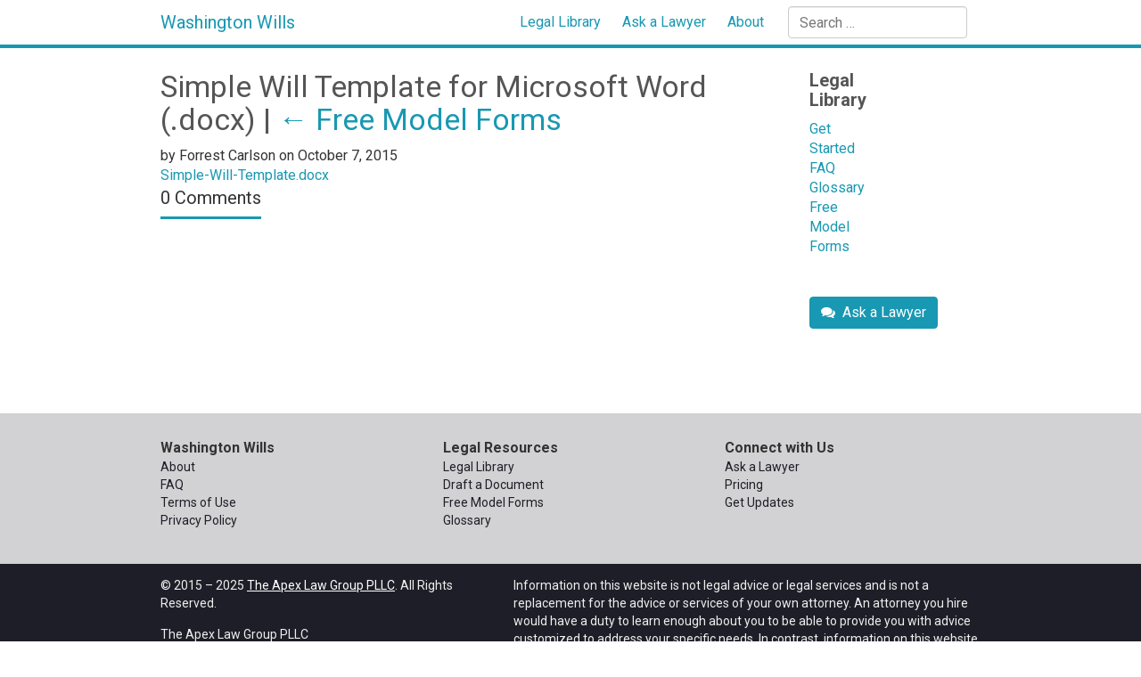

--- FILE ---
content_type: text/html; charset=UTF-8
request_url: https://wa-wills.com/legal-library/free-model-forms/simple-will-template/
body_size: 8101
content:
<!DOCTYPE html>
<html lang="en-US">
<head>
			<!-- Google tag (gtag.js) -->
		<script async src="https://www.googletagmanager.com/gtag/js?id=G-8WVGLQKYQ9"></script>
		<script>
		  window.dataLayer = window.dataLayer || [];
		  function gtag(){dataLayer.push(arguments);}
		  gtag('js', new Date());

		  gtag('config', 'G-8WVGLQKYQ9');
		</script>
		<!-- End Google tag (gtag.js) -->
		<meta charset="UTF-8" />
	<meta http-equiv="X-UA-Compatible" content="IE=edge">
	<meta name="viewport" content="width=device-width, initial-scale=1" />
	<link rel="shortcut icon" href="https://wa-wills.com/wp-content/themes/customized/favicon.ico" />
	<title>Simple Will Template for Microsoft Word (.docx) - Washington Wills</title>
	<link rel="stylesheet" type="text/css" href="https://wa-wills.com/wp-content/themes/customized/style.css" />
	<meta name='robots' content='index, follow, max-image-preview:large, max-snippet:-1, max-video-preview:-1' />
	<style>img:is([sizes="auto" i], [sizes^="auto," i]) { contain-intrinsic-size: 3000px 1500px }</style>
	
	<!-- This site is optimized with the Yoast SEO plugin v26.0 - https://yoast.com/wordpress/plugins/seo/ -->
	<link rel="canonical" href="https://wa-wills.com/legal-library/free-model-forms/simple-will-template/" />
	<meta property="og:locale" content="en_US" />
	<meta property="og:type" content="article" />
	<meta property="og:title" content="Simple Will Template for Microsoft Word (.docx) - Washington Wills" />
	<meta property="og:url" content="https://wa-wills.com/legal-library/free-model-forms/simple-will-template/" />
	<meta property="og:site_name" content="Washington Wills" />
	<meta property="article:modified_time" content="2015-10-07T22:28:18+00:00" />
	<meta name="twitter:card" content="summary_large_image" />
	<script type="application/ld+json" class="yoast-schema-graph">{"@context":"https://schema.org","@graph":[{"@type":"WebPage","@id":"https://wa-wills.com/legal-library/free-model-forms/simple-will-template/","url":"https://wa-wills.com/legal-library/free-model-forms/simple-will-template/","name":"Simple Will Template for Microsoft Word (.docx) - Washington Wills","isPartOf":{"@id":"https://wa-wills.com/#website"},"primaryImageOfPage":{"@id":"https://wa-wills.com/legal-library/free-model-forms/simple-will-template/#primaryimage"},"image":{"@id":"https://wa-wills.com/legal-library/free-model-forms/simple-will-template/#primaryimage"},"thumbnailUrl":"","datePublished":"2015-10-07T22:27:44+00:00","dateModified":"2015-10-07T22:28:18+00:00","breadcrumb":{"@id":"https://wa-wills.com/legal-library/free-model-forms/simple-will-template/#breadcrumb"},"inLanguage":"en-US","potentialAction":[{"@type":"ReadAction","target":["https://wa-wills.com/legal-library/free-model-forms/simple-will-template/"]}]},{"@type":"ImageObject","inLanguage":"en-US","@id":"https://wa-wills.com/legal-library/free-model-forms/simple-will-template/#primaryimage","url":"","contentUrl":""},{"@type":"BreadcrumbList","@id":"https://wa-wills.com/legal-library/free-model-forms/simple-will-template/#breadcrumb","itemListElement":[{"@type":"ListItem","position":1,"name":"Home","item":"https://wa-wills.com/"},{"@type":"ListItem","position":2,"name":"Legal Library","item":"https://wa-wills.com/legal-library/"},{"@type":"ListItem","position":3,"name":"Free Model Forms","item":"https://wa-wills.com/legal-library/free-model-forms/"},{"@type":"ListItem","position":4,"name":"Simple Will Template for Microsoft Word (.docx)"}]},{"@type":"WebSite","@id":"https://wa-wills.com/#website","url":"https://wa-wills.com/","name":"Washington Wills","description":"","potentialAction":[{"@type":"SearchAction","target":{"@type":"EntryPoint","urlTemplate":"https://wa-wills.com/?s={search_term_string}"},"query-input":{"@type":"PropertyValueSpecification","valueRequired":true,"valueName":"search_term_string"}}],"inLanguage":"en-US"}]}</script>
	<!-- / Yoast SEO plugin. -->


<link rel="alternate" type="application/rss+xml" title="Washington Wills &raquo; Feed" href="https://wa-wills.com/feed/" />
<link rel="alternate" type="application/rss+xml" title="Washington Wills &raquo; Comments Feed" href="https://wa-wills.com/comments/feed/" />
<script type="text/javascript">
/* <![CDATA[ */
window._wpemojiSettings = {"baseUrl":"https:\/\/s.w.org\/images\/core\/emoji\/16.0.1\/72x72\/","ext":".png","svgUrl":"https:\/\/s.w.org\/images\/core\/emoji\/16.0.1\/svg\/","svgExt":".svg","source":{"concatemoji":"https:\/\/wa-wills.com\/wp-includes\/js\/wp-emoji-release.min.js?ver=6.8.2"}};
/*! This file is auto-generated */
!function(s,n){var o,i,e;function c(e){try{var t={supportTests:e,timestamp:(new Date).valueOf()};sessionStorage.setItem(o,JSON.stringify(t))}catch(e){}}function p(e,t,n){e.clearRect(0,0,e.canvas.width,e.canvas.height),e.fillText(t,0,0);var t=new Uint32Array(e.getImageData(0,0,e.canvas.width,e.canvas.height).data),a=(e.clearRect(0,0,e.canvas.width,e.canvas.height),e.fillText(n,0,0),new Uint32Array(e.getImageData(0,0,e.canvas.width,e.canvas.height).data));return t.every(function(e,t){return e===a[t]})}function u(e,t){e.clearRect(0,0,e.canvas.width,e.canvas.height),e.fillText(t,0,0);for(var n=e.getImageData(16,16,1,1),a=0;a<n.data.length;a++)if(0!==n.data[a])return!1;return!0}function f(e,t,n,a){switch(t){case"flag":return n(e,"\ud83c\udff3\ufe0f\u200d\u26a7\ufe0f","\ud83c\udff3\ufe0f\u200b\u26a7\ufe0f")?!1:!n(e,"\ud83c\udde8\ud83c\uddf6","\ud83c\udde8\u200b\ud83c\uddf6")&&!n(e,"\ud83c\udff4\udb40\udc67\udb40\udc62\udb40\udc65\udb40\udc6e\udb40\udc67\udb40\udc7f","\ud83c\udff4\u200b\udb40\udc67\u200b\udb40\udc62\u200b\udb40\udc65\u200b\udb40\udc6e\u200b\udb40\udc67\u200b\udb40\udc7f");case"emoji":return!a(e,"\ud83e\udedf")}return!1}function g(e,t,n,a){var r="undefined"!=typeof WorkerGlobalScope&&self instanceof WorkerGlobalScope?new OffscreenCanvas(300,150):s.createElement("canvas"),o=r.getContext("2d",{willReadFrequently:!0}),i=(o.textBaseline="top",o.font="600 32px Arial",{});return e.forEach(function(e){i[e]=t(o,e,n,a)}),i}function t(e){var t=s.createElement("script");t.src=e,t.defer=!0,s.head.appendChild(t)}"undefined"!=typeof Promise&&(o="wpEmojiSettingsSupports",i=["flag","emoji"],n.supports={everything:!0,everythingExceptFlag:!0},e=new Promise(function(e){s.addEventListener("DOMContentLoaded",e,{once:!0})}),new Promise(function(t){var n=function(){try{var e=JSON.parse(sessionStorage.getItem(o));if("object"==typeof e&&"number"==typeof e.timestamp&&(new Date).valueOf()<e.timestamp+604800&&"object"==typeof e.supportTests)return e.supportTests}catch(e){}return null}();if(!n){if("undefined"!=typeof Worker&&"undefined"!=typeof OffscreenCanvas&&"undefined"!=typeof URL&&URL.createObjectURL&&"undefined"!=typeof Blob)try{var e="postMessage("+g.toString()+"("+[JSON.stringify(i),f.toString(),p.toString(),u.toString()].join(",")+"));",a=new Blob([e],{type:"text/javascript"}),r=new Worker(URL.createObjectURL(a),{name:"wpTestEmojiSupports"});return void(r.onmessage=function(e){c(n=e.data),r.terminate(),t(n)})}catch(e){}c(n=g(i,f,p,u))}t(n)}).then(function(e){for(var t in e)n.supports[t]=e[t],n.supports.everything=n.supports.everything&&n.supports[t],"flag"!==t&&(n.supports.everythingExceptFlag=n.supports.everythingExceptFlag&&n.supports[t]);n.supports.everythingExceptFlag=n.supports.everythingExceptFlag&&!n.supports.flag,n.DOMReady=!1,n.readyCallback=function(){n.DOMReady=!0}}).then(function(){return e}).then(function(){var e;n.supports.everything||(n.readyCallback(),(e=n.source||{}).concatemoji?t(e.concatemoji):e.wpemoji&&e.twemoji&&(t(e.twemoji),t(e.wpemoji)))}))}((window,document),window._wpemojiSettings);
/* ]]> */
</script>
<style id='wp-emoji-styles-inline-css' type='text/css'>

	img.wp-smiley, img.emoji {
		display: inline !important;
		border: none !important;
		box-shadow: none !important;
		height: 1em !important;
		width: 1em !important;
		margin: 0 0.07em !important;
		vertical-align: -0.1em !important;
		background: none !important;
		padding: 0 !important;
	}
</style>
<link rel='stylesheet' id='wp-block-library-css' href='https://wa-wills.com/wp-includes/css/dist/block-library/style.min.css?ver=6.8.2' type='text/css' media='all' />
<style id='classic-theme-styles-inline-css' type='text/css'>
/*! This file is auto-generated */
.wp-block-button__link{color:#fff;background-color:#32373c;border-radius:9999px;box-shadow:none;text-decoration:none;padding:calc(.667em + 2px) calc(1.333em + 2px);font-size:1.125em}.wp-block-file__button{background:#32373c;color:#fff;text-decoration:none}
</style>
<style id='global-styles-inline-css' type='text/css'>
:root{--wp--preset--aspect-ratio--square: 1;--wp--preset--aspect-ratio--4-3: 4/3;--wp--preset--aspect-ratio--3-4: 3/4;--wp--preset--aspect-ratio--3-2: 3/2;--wp--preset--aspect-ratio--2-3: 2/3;--wp--preset--aspect-ratio--16-9: 16/9;--wp--preset--aspect-ratio--9-16: 9/16;--wp--preset--color--black: #000000;--wp--preset--color--cyan-bluish-gray: #abb8c3;--wp--preset--color--white: #ffffff;--wp--preset--color--pale-pink: #f78da7;--wp--preset--color--vivid-red: #cf2e2e;--wp--preset--color--luminous-vivid-orange: #ff6900;--wp--preset--color--luminous-vivid-amber: #fcb900;--wp--preset--color--light-green-cyan: #7bdcb5;--wp--preset--color--vivid-green-cyan: #00d084;--wp--preset--color--pale-cyan-blue: #8ed1fc;--wp--preset--color--vivid-cyan-blue: #0693e3;--wp--preset--color--vivid-purple: #9b51e0;--wp--preset--gradient--vivid-cyan-blue-to-vivid-purple: linear-gradient(135deg,rgba(6,147,227,1) 0%,rgb(155,81,224) 100%);--wp--preset--gradient--light-green-cyan-to-vivid-green-cyan: linear-gradient(135deg,rgb(122,220,180) 0%,rgb(0,208,130) 100%);--wp--preset--gradient--luminous-vivid-amber-to-luminous-vivid-orange: linear-gradient(135deg,rgba(252,185,0,1) 0%,rgba(255,105,0,1) 100%);--wp--preset--gradient--luminous-vivid-orange-to-vivid-red: linear-gradient(135deg,rgba(255,105,0,1) 0%,rgb(207,46,46) 100%);--wp--preset--gradient--very-light-gray-to-cyan-bluish-gray: linear-gradient(135deg,rgb(238,238,238) 0%,rgb(169,184,195) 100%);--wp--preset--gradient--cool-to-warm-spectrum: linear-gradient(135deg,rgb(74,234,220) 0%,rgb(151,120,209) 20%,rgb(207,42,186) 40%,rgb(238,44,130) 60%,rgb(251,105,98) 80%,rgb(254,248,76) 100%);--wp--preset--gradient--blush-light-purple: linear-gradient(135deg,rgb(255,206,236) 0%,rgb(152,150,240) 100%);--wp--preset--gradient--blush-bordeaux: linear-gradient(135deg,rgb(254,205,165) 0%,rgb(254,45,45) 50%,rgb(107,0,62) 100%);--wp--preset--gradient--luminous-dusk: linear-gradient(135deg,rgb(255,203,112) 0%,rgb(199,81,192) 50%,rgb(65,88,208) 100%);--wp--preset--gradient--pale-ocean: linear-gradient(135deg,rgb(255,245,203) 0%,rgb(182,227,212) 50%,rgb(51,167,181) 100%);--wp--preset--gradient--electric-grass: linear-gradient(135deg,rgb(202,248,128) 0%,rgb(113,206,126) 100%);--wp--preset--gradient--midnight: linear-gradient(135deg,rgb(2,3,129) 0%,rgb(40,116,252) 100%);--wp--preset--font-size--small: 13px;--wp--preset--font-size--medium: 20px;--wp--preset--font-size--large: 36px;--wp--preset--font-size--x-large: 42px;--wp--preset--spacing--20: 0.44rem;--wp--preset--spacing--30: 0.67rem;--wp--preset--spacing--40: 1rem;--wp--preset--spacing--50: 1.5rem;--wp--preset--spacing--60: 2.25rem;--wp--preset--spacing--70: 3.38rem;--wp--preset--spacing--80: 5.06rem;--wp--preset--shadow--natural: 6px 6px 9px rgba(0, 0, 0, 0.2);--wp--preset--shadow--deep: 12px 12px 50px rgba(0, 0, 0, 0.4);--wp--preset--shadow--sharp: 6px 6px 0px rgba(0, 0, 0, 0.2);--wp--preset--shadow--outlined: 6px 6px 0px -3px rgba(255, 255, 255, 1), 6px 6px rgba(0, 0, 0, 1);--wp--preset--shadow--crisp: 6px 6px 0px rgba(0, 0, 0, 1);}:where(.is-layout-flex){gap: 0.5em;}:where(.is-layout-grid){gap: 0.5em;}body .is-layout-flex{display: flex;}.is-layout-flex{flex-wrap: wrap;align-items: center;}.is-layout-flex > :is(*, div){margin: 0;}body .is-layout-grid{display: grid;}.is-layout-grid > :is(*, div){margin: 0;}:where(.wp-block-columns.is-layout-flex){gap: 2em;}:where(.wp-block-columns.is-layout-grid){gap: 2em;}:where(.wp-block-post-template.is-layout-flex){gap: 1.25em;}:where(.wp-block-post-template.is-layout-grid){gap: 1.25em;}.has-black-color{color: var(--wp--preset--color--black) !important;}.has-cyan-bluish-gray-color{color: var(--wp--preset--color--cyan-bluish-gray) !important;}.has-white-color{color: var(--wp--preset--color--white) !important;}.has-pale-pink-color{color: var(--wp--preset--color--pale-pink) !important;}.has-vivid-red-color{color: var(--wp--preset--color--vivid-red) !important;}.has-luminous-vivid-orange-color{color: var(--wp--preset--color--luminous-vivid-orange) !important;}.has-luminous-vivid-amber-color{color: var(--wp--preset--color--luminous-vivid-amber) !important;}.has-light-green-cyan-color{color: var(--wp--preset--color--light-green-cyan) !important;}.has-vivid-green-cyan-color{color: var(--wp--preset--color--vivid-green-cyan) !important;}.has-pale-cyan-blue-color{color: var(--wp--preset--color--pale-cyan-blue) !important;}.has-vivid-cyan-blue-color{color: var(--wp--preset--color--vivid-cyan-blue) !important;}.has-vivid-purple-color{color: var(--wp--preset--color--vivid-purple) !important;}.has-black-background-color{background-color: var(--wp--preset--color--black) !important;}.has-cyan-bluish-gray-background-color{background-color: var(--wp--preset--color--cyan-bluish-gray) !important;}.has-white-background-color{background-color: var(--wp--preset--color--white) !important;}.has-pale-pink-background-color{background-color: var(--wp--preset--color--pale-pink) !important;}.has-vivid-red-background-color{background-color: var(--wp--preset--color--vivid-red) !important;}.has-luminous-vivid-orange-background-color{background-color: var(--wp--preset--color--luminous-vivid-orange) !important;}.has-luminous-vivid-amber-background-color{background-color: var(--wp--preset--color--luminous-vivid-amber) !important;}.has-light-green-cyan-background-color{background-color: var(--wp--preset--color--light-green-cyan) !important;}.has-vivid-green-cyan-background-color{background-color: var(--wp--preset--color--vivid-green-cyan) !important;}.has-pale-cyan-blue-background-color{background-color: var(--wp--preset--color--pale-cyan-blue) !important;}.has-vivid-cyan-blue-background-color{background-color: var(--wp--preset--color--vivid-cyan-blue) !important;}.has-vivid-purple-background-color{background-color: var(--wp--preset--color--vivid-purple) !important;}.has-black-border-color{border-color: var(--wp--preset--color--black) !important;}.has-cyan-bluish-gray-border-color{border-color: var(--wp--preset--color--cyan-bluish-gray) !important;}.has-white-border-color{border-color: var(--wp--preset--color--white) !important;}.has-pale-pink-border-color{border-color: var(--wp--preset--color--pale-pink) !important;}.has-vivid-red-border-color{border-color: var(--wp--preset--color--vivid-red) !important;}.has-luminous-vivid-orange-border-color{border-color: var(--wp--preset--color--luminous-vivid-orange) !important;}.has-luminous-vivid-amber-border-color{border-color: var(--wp--preset--color--luminous-vivid-amber) !important;}.has-light-green-cyan-border-color{border-color: var(--wp--preset--color--light-green-cyan) !important;}.has-vivid-green-cyan-border-color{border-color: var(--wp--preset--color--vivid-green-cyan) !important;}.has-pale-cyan-blue-border-color{border-color: var(--wp--preset--color--pale-cyan-blue) !important;}.has-vivid-cyan-blue-border-color{border-color: var(--wp--preset--color--vivid-cyan-blue) !important;}.has-vivid-purple-border-color{border-color: var(--wp--preset--color--vivid-purple) !important;}.has-vivid-cyan-blue-to-vivid-purple-gradient-background{background: var(--wp--preset--gradient--vivid-cyan-blue-to-vivid-purple) !important;}.has-light-green-cyan-to-vivid-green-cyan-gradient-background{background: var(--wp--preset--gradient--light-green-cyan-to-vivid-green-cyan) !important;}.has-luminous-vivid-amber-to-luminous-vivid-orange-gradient-background{background: var(--wp--preset--gradient--luminous-vivid-amber-to-luminous-vivid-orange) !important;}.has-luminous-vivid-orange-to-vivid-red-gradient-background{background: var(--wp--preset--gradient--luminous-vivid-orange-to-vivid-red) !important;}.has-very-light-gray-to-cyan-bluish-gray-gradient-background{background: var(--wp--preset--gradient--very-light-gray-to-cyan-bluish-gray) !important;}.has-cool-to-warm-spectrum-gradient-background{background: var(--wp--preset--gradient--cool-to-warm-spectrum) !important;}.has-blush-light-purple-gradient-background{background: var(--wp--preset--gradient--blush-light-purple) !important;}.has-blush-bordeaux-gradient-background{background: var(--wp--preset--gradient--blush-bordeaux) !important;}.has-luminous-dusk-gradient-background{background: var(--wp--preset--gradient--luminous-dusk) !important;}.has-pale-ocean-gradient-background{background: var(--wp--preset--gradient--pale-ocean) !important;}.has-electric-grass-gradient-background{background: var(--wp--preset--gradient--electric-grass) !important;}.has-midnight-gradient-background{background: var(--wp--preset--gradient--midnight) !important;}.has-small-font-size{font-size: var(--wp--preset--font-size--small) !important;}.has-medium-font-size{font-size: var(--wp--preset--font-size--medium) !important;}.has-large-font-size{font-size: var(--wp--preset--font-size--large) !important;}.has-x-large-font-size{font-size: var(--wp--preset--font-size--x-large) !important;}
:where(.wp-block-post-template.is-layout-flex){gap: 1.25em;}:where(.wp-block-post-template.is-layout-grid){gap: 1.25em;}
:where(.wp-block-columns.is-layout-flex){gap: 2em;}:where(.wp-block-columns.is-layout-grid){gap: 2em;}
:root :where(.wp-block-pullquote){font-size: 1.5em;line-height: 1.6;}
</style>
<link rel='stylesheet' id='contact-form-7-css' href='https://wa-wills.com/wp-content/plugins/contact-form-7/includes/css/styles.css?ver=6.1.1' type='text/css' media='all' />
<link rel='stylesheet' id='bootstrap-css-css' href='https://wa-wills.com/wp-content/themes/customized/bootstrap/dist/css/bootstrap.min.css?ver=3.2.0' type='text/css' media='all' />
<script type="text/javascript" src="https://wa-wills.com/wp-includes/js/jquery/jquery.min.js?ver=3.7.1" id="jquery-core-js"></script>
<script type="text/javascript" src="https://wa-wills.com/wp-includes/js/jquery/jquery-migrate.min.js?ver=3.4.1" id="jquery-migrate-js"></script>
<script type="text/javascript" src="https://wa-wills.com/wp-content/plugins/fd-footnotes/fdfootnotes.js?ver=1.34" id="fdfootnote_script-js"></script>
<link rel="https://api.w.org/" href="https://wa-wills.com/wp-json/" /><link rel="alternate" title="JSON" type="application/json" href="https://wa-wills.com/wp-json/wp/v2/media/2994" /><link rel="EditURI" type="application/rsd+xml" title="RSD" href="https://wa-wills.com/xmlrpc.php?rsd" />
<meta name="generator" content="WordPress 6.8.2" />
<link rel='shortlink' href='https://wa-wills.com/?p=2994' />
<link rel="alternate" title="oEmbed (JSON)" type="application/json+oembed" href="https://wa-wills.com/wp-json/oembed/1.0/embed?url=https%3A%2F%2Fwa-wills.com%2Flegal-library%2Ffree-model-forms%2Fsimple-will-template%2F" />
<link rel="alternate" title="oEmbed (XML)" type="text/xml+oembed" href="https://wa-wills.com/wp-json/oembed/1.0/embed?url=https%3A%2F%2Fwa-wills.com%2Flegal-library%2Ffree-model-forms%2Fsimple-will-template%2F&#038;format=xml" />
	<!-- HTML5 Shim and Respond.js IE8 support of HTML5 elements and media queries -->
    <!-- WARNING: Respond.js doesn't work if you view the page via file:// -->
    <!--[if lt IE 9]>
      <script src="https://oss.maxcdn.com/html5shiv/3.7.2/html5shiv.min.js"></script>
      <script src="https://oss.maxcdn.com/respond/1.4.2/respond.min.js"></script>
    <![endif]-->
	<script src="https://ajax.googleapis.com/ajax/libs/jquery/2.1.4/jquery.min.js"></script>
	<script src="https://wa-wills.com/wp-content/themes/customized/scripts/jqueryFunctions.js"></script>
	<script src="https://wa-wills.com/wp-content/themes/customized/scripts/jquery.cookie.js"></script>
	<script src="https://wa-wills.com/wp-content/themes/customized/scripts/jquery.sticky-kit.min.js"></script>
	<script type="text/javascript">
		if (navigator.userAgent.match(/IEMobile\/10\.0/)) {
		  var msViewportStyle = document.createElement('style')
		  msViewportStyle.appendChild(
		    document.createTextNode(
		      '@-ms-viewport{width:auto!important}'
		    )
		  )
		  document.querySelector('head').appendChild(msViewportStyle)
		}
	</script>
</head>
<body class="attachment wp-singular attachment-template-default attachmentid-2994 attachment-vnd.openxmlformats-officedocument.wordprocessingml.document wp-theme-customized">
<div class="sticky-footer-wrapper">	<nav class="navbar navbar-fixed-top">
		<div id="header-box" class="container-fluid">
			<div class="navbar-header">
				<button type="button" class="navbar-toggle collapsed" data-toggle="collapse" data-target="#navbar" aria-expanded="false" aria-controls="navbar">
					<span class="sr-only">Toggle navigation</span>
					<span class="icon-bar"></span>
					<span class="icon-bar"></span>
					<span class="icon-bar"></span>
				</button>
				<a class="navbar-brand" href="/">Washington Wills</a>
			</div>
			<div id="navbar" class="navbar-collapse collapse">
				<form id="searchform" class="navbar-form navbar-right" role="search" method="get" action="https://wa-wills.com/">
					<div class="form-group">
	<label>
		<span class="sr-only">Search for:</span>
		<input type="search" class="form-control" placeholder="Search …" value="" name="s" title="Search for:" />
	</label>
</div>				</form>
				<div class="menu-menu-1-container"><ul id="menu-menu-1" class="nav navbar-nav navbar-right"><li id="menu-item-135" class="menu-item menu-item-type-post_type menu-item-object-page menu-item-135"><a href="https://wa-wills.com/legal-library/">Legal Library</a></li>
<li id="menu-item-84" class="menu-item menu-item-type-post_type menu-item-object-page menu-item-84"><a href="https://wa-wills.com/ask-lawyer/">Ask a Lawyer</a></li>
<li id="menu-item-4067" class="menu-item menu-item-type-post_type menu-item-object-page menu-item-4067"><a href="https://wa-wills.com/about/">About</a></li>
</ul></div>			</div>
		</div>
	</nav>

<main class="main" role="main">
	<div id="main-container" class="container-fluid">
		<div id="content-wrapper" class="row">
			<div id="content" class="col-sm-9 col-xs-12">
												<header class="header">
				<h1 class="entry-title">Simple Will Template for Microsoft Word (.docx) <span class="meta-sep">|</span> <a href="https://wa-wills.com/legal-library/free-model-forms/" title="Return to Free Model Forms" rev="attachment"><span class="meta-nav">&larr; </span>Free Model Forms</a></h1> 				<section class="entry-meta">
	<span class="author vcard">by Forrest Carlson</span> on <span class="entry-date">October 7, 2015</span>
	</section>				</header>
				<article id="post-2994" class="post-2994 attachment type-attachment status-inherit hentry">
				<header class="header">
				<nav id="nav-above" class="navigation" role="navigation">
				<div class="nav-previous"></div>
				<div class="nav-next"></div>
				</nav>
				</header>
				<section class="entry-content">
				<div class="entry-attachment">
								<a href="https://wa-wills.com/wp-content/uploads/2015/03/Simple-Will-Template.docx" title="Simple Will Template for Microsoft Word (.docx)" rel="attachment">Simple-Will-Template.docx</a>
								</div>
				<div class="entry-caption"></div>
								</section>
				</article>
				<section id="comments">
<div class="comments-title">
<span>0 Comments</span>
</div>
</section>							</div>
			<div id="sidebar" role="complementary" class="sidebar col-sm-3 col-xs-12">
				
<div id="sidebar" role="complementary" class="sidebar col-sm-3 col-xs-12">
	<div class="sidebar-menu-wrapper hidden-xs">
	<h4><a href="/legal-library/">Legal Library</a></h4>
	<ul id="menu-library-sidebar-menu" class="library-sidebar-menu"><li id="menu-item-169" class="menu-item menu-item-type-post_type menu-item-object-page menu-item-169"><a href="https://wa-wills.com/legal-library/get-started/">Get Started</a></li>
<li id="menu-item-461" class="menu-item menu-item-type-post_type menu-item-object-page menu-item-461"><a href="https://wa-wills.com/legal-library/faq/">FAQ</a></li>
<li id="menu-item-170" class="menu-item menu-item-type-post_type menu-item-object-page menu-item-170"><a href="https://wa-wills.com/legal-library/glossary/">Glossary</a></li>
<li id="menu-item-663" class="menu-item menu-item-type-post_type menu-item-object-page menu-item-663"><a href="https://wa-wills.com/legal-library/free-model-forms/">Free Model Forms</a></li>
</ul><a class="btn btn-primary sidebar-cta" href="/ask-lawyer/" target="_blank"><i class="fa fa-comments" aria-hidden="true"></i>&nbsp;&nbsp;Ask a Lawyer</a></div>
<div class="visible-xs-block">
	<h4><a href="/legal-library/">Legal Library</a></h4>
	<ul id="menu-library-sidebar-menu-1" class="library-sidebar-menu"><li class="menu-item menu-item-type-post_type menu-item-object-page menu-item-169"><a href="https://wa-wills.com/legal-library/get-started/">Get Started</a></li>
<li class="menu-item menu-item-type-post_type menu-item-object-page menu-item-461"><a href="https://wa-wills.com/legal-library/faq/">FAQ</a></li>
<li class="menu-item menu-item-type-post_type menu-item-object-page menu-item-170"><a href="https://wa-wills.com/legal-library/glossary/">Glossary</a></li>
<li class="menu-item menu-item-type-post_type menu-item-object-page menu-item-663"><a href="https://wa-wills.com/legal-library/free-model-forms/">Free Model Forms</a></li>
</ul><a class="btn btn-primary sidebar-cta" href="/ask-lawyer/" target="_blank"><i class="fa fa-comments" aria-hidden="true"></i>&nbsp;&nbsp;Ask a Lawyer</a></div></div>			</div>
		</div>
	</div>
</main>
<div class="push"></div>

</div><!--end .sticky-footer-wrapper -->
<div id="footer-wrapper">
	<footer id="top-footer-wrapper" role="contentinfo">
		<div id="top-footer" class="container-fluid">
			<div class="row">
				<div class="col-xs-6 col-sm-4">
					<ul>
						<li class="footer-category">Washington Wills</li>
						<li><a href="/about/">About</a></li>
						<li><a href="/legal-library/faq/">FAQ</a></li>
						<li><a href="/terms-use/">Terms of Use</a></li>
						<li><a href="/privacy-policy/">Privacy Policy</a></li>
					</ul>
				</div>
				<div class="col-xs-6 col-sm-4">
					<ul>
						<li class="footer-category">Legal Resources</li>
						<li><a href="/legal-library/">Legal Library</a></li>
						<li><a href="/legal-library/get-started/">Draft a Document</a></li>
						<li><a href="/legal-library/free-model-forms/">Free Model Forms</a></li>
						<li><a href="/legal-library/glossary/">Glossary</a></li>
					</ul>
				</div>
				<div class="col-xs-6 col-sm-4">
					<ul>
						<li class="footer-category">Connect with Us</li>
						<li><a href="/ask-lawyer/">Ask a Lawyer</a></li>
						<li><a href="/about/pricing/">Pricing</a></li>
						<li><a href="/about/staying-in-touch/">Get Updates</a></li>
					</ul>
				</div>
			</div>
		</div>
	</footer>
	<footer id="bottom-footer-wrapper" role="contentinfo">
		<div id="bottom-footer" class="container-fluid">
			<div class="row">
				<div class="col-md-5 col-md-offset-0 col-sm-6">
					<div class="row">
						<div class="col-xs-12 padded">
						&copy; 2015 &ndash; 2025 <a href="https://www.apexlg.com" target="_blank" rel="noopener">The Apex Law Group PLLC</a>. All Rights Reserved.<br />						</div>
						<div itemscope itemtype="http://schema.org/Organization" class="col-xs-12 padded">
							<span itemprop="legalName">The Apex Law Group PLLC</span><br />
							<div itemprop="address" itemscope itemtype="http://schema.org/PostalAddress">
								<span itemprop="streetAddress">200 First Ave W, Suite 320</span><br />
								<span itemprop="addressLocality">Seattle</span>, <span itemprop="addressRegion">Washington</span> <span itemprop="postalCode">98119</span>
							</div><br />
							Phone: <span itemprop="telephone">(206) 203-1950</span><br />
							Email: <a href="mailto:contact@wa-wills.com" itemprop="email">contact@wa-wills.com</a>
						</div>
					</div>
				</div>
				<div id="disclaimer" class="col-md-7 col-sm-6">
					Information on this website is not legal advice or legal services and is not a replacement for the advice or
					services of your own attorney. An attorney you hire would have a duty to learn enough about you to be able to
					provide you with advice customized to address your specific needs. In contrast, information on this website is 
					intended for a wide	audience, just like a printed reference book you might find at a law library. We have not 
					become your attorneys simply because you contacted us, accessed information on this website, or followed 
					instructions on this website, and the 
					<a href="http://www.courts.wa.gov/court_rules/?fa=court_rules.list&group=ga&set=RPC" target="_blank" rel="noopener">Rules of Professional Conduct</a> 
					that relate to the lawyer-client relationship do not apply. By using this website you acknowledge that you have 
					read and agree to our <a href="/terms-use/">terms of use</a> and <a href="/privacy-policy/">privacy policy</a>. All 
					information on this website relates only to the laws in Washington State.
				</div>
			</div>
		</div>
	</footer>
</div>
<script type="speculationrules">
{"prefetch":[{"source":"document","where":{"and":[{"href_matches":"\/*"},{"not":{"href_matches":["\/wp-*.php","\/wp-admin\/*","\/wp-content\/uploads\/*","\/wp-content\/*","\/wp-content\/plugins\/*","\/wp-content\/themes\/customized\/*","\/*\\?(.+)"]}},{"not":{"selector_matches":"a[rel~=\"nofollow\"]"}},{"not":{"selector_matches":".no-prefetch, .no-prefetch a"}}]},"eagerness":"conservative"}]}
</script>
<script type="text/javascript" src="https://wa-wills.com/wp-includes/js/dist/hooks.min.js?ver=4d63a3d491d11ffd8ac6" id="wp-hooks-js"></script>
<script type="text/javascript" src="https://wa-wills.com/wp-includes/js/dist/i18n.min.js?ver=5e580eb46a90c2b997e6" id="wp-i18n-js"></script>
<script type="text/javascript" id="wp-i18n-js-after">
/* <![CDATA[ */
wp.i18n.setLocaleData( { 'text direction\u0004ltr': [ 'ltr' ] } );
/* ]]> */
</script>
<script type="text/javascript" src="https://wa-wills.com/wp-content/plugins/contact-form-7/includes/swv/js/index.js?ver=6.1.1" id="swv-js"></script>
<script type="text/javascript" id="contact-form-7-js-before">
/* <![CDATA[ */
var wpcf7 = {
    "api": {
        "root": "https:\/\/wa-wills.com\/wp-json\/",
        "namespace": "contact-form-7\/v1"
    }
};
/* ]]> */
</script>
<script type="text/javascript" src="https://wa-wills.com/wp-content/plugins/contact-form-7/includes/js/index.js?ver=6.1.1" id="contact-form-7-js"></script>
<script type="text/javascript" src="https://wa-wills.com/wp-content/themes/customized/bootstrap/dist/js/bootstrap.min.js?ver=3.2.0" id="bootstrap-js-js"></script>
</body>
</html>

--- FILE ---
content_type: text/css
request_url: https://wa-wills.com/wp-content/themes/customized/style.css
body_size: 28
content:
/*
Theme Name: customized
*/

--- FILE ---
content_type: text/javascript
request_url: https://wa-wills.com/wp-content/themes/customized/scripts/jqueryFunctions.js
body_size: 1128
content:
//
// These are custom javascript and jQuery functions for www.wa-wills.com.
//

// ---------------------------------------------------------------------------- //


//
// Legal Self-Assessment for Simple Wills
//

// Control whether to display "Continue" button or a warning depending on response to legal self-assessment.

$(document).ready(function(){
    $("#assessmentRadioNo").click(function(){
        $("#answer-yes").addClass("hidden");
        $("#answer-no").removeClass("hidden");
    });
});

$(document).ready(function(){
    $("#assessmentRadioYes").click(function(){
        $("#answer-no").addClass("hidden");
        $("#answer-yes").removeClass("hidden");
    });
});


// Set a 30-day cookie to prevent popup disclaimer upon user clicking "Continue" button after legal self-assessment

$(document).ready(function(){
    $("#answer-no").click(function(){
        $.cookie('dismissSimpleWillDisclaimers', 'true', { path: '/', expires: 30, secure: true });
    });
});

//
// Simple Will-Drafting Instructions
//

// On the main instructions page, reveal "continue" button only after checking box indicating all drafting tasks are completed.

$(document).ready(function(){
	$("#continueCheck").click(function(){
		if (document.getElementById("continueCheck").checked) {
			$("#allComplete").removeClass("hidden");
		} else {
			$("#allComplete").addClass("hidden");
		}
	});
});


// Load the disclaimer modal on page load if user does not have cookie dismissing it.

$(document).ready(function(){
    if ($.cookie("dismissSimpleWillDisclaimers") == 'true' ) {
    } else {
        $('#simpleWillDisclaimerModal').modal({backdrop: 'static', keyboard: false});
        $('#simpleWillDisclaimerModal').modal('show');
    }
});

// Reveal "Close" button only after checking box indicating agreement to continue in spite of risks.

$(document).ready(function(){
    $("#understandWarning").click(function(){
        if (document.getElementById("understandWarning").checked) {
            $("#closeWarning").removeClass("hidden");
        } else {
            $("#closeWarning").addClass("hidden");
        }
    });
});

// If "Do not show me this warning again." is checked, set 30 day cookie dismissing the warning upon closing the modal.

$(document).ready(function(){
    $("#closeWarning").click(function(){
        if (document.getElementById("stopShowingWarning").checked) {
            $.cookie('dismissSimpleWillDisclaimers', 'true', { path: '/', expires: 30, secure: true });
        }
   });
});

/*  This is the sticky-kit code so sidebar menus float up and down during scrolling.
    The main sticky-kit info is at http://leafo.net/sticky-kit/ 
    Supplemental code from @danxshap at https://github.com/leafo/sticky-kit/issues/31 addresses issue where the div
    was disappearing when it reached the bottom of the parent div. 
 */
$(document).ready(function(){
    $(".sidebar-menu-wrapper").stick_in_parent({
        parent: "#content-wrapper",
        offset_top: 60
    });
    $('.sidebar-menu-wrapper')
    .on('sticky_kit:bottom', function(e) {
        $(this).parent().css('position', 'static');
    })
    .on('sticky_kit:unbottom', function(e) {
        $(this).parent().css('position', 'relative');
    })
});